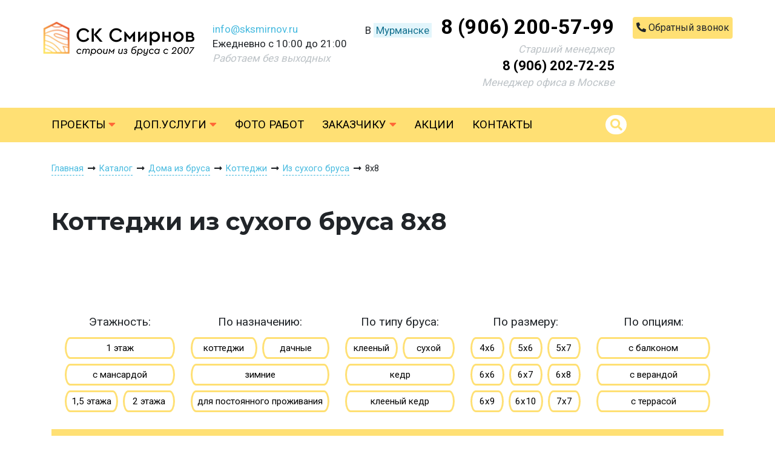

--- FILE ---
content_type: text/html; charset=UTF-8
request_url: https://murmansk.sksmirnov.ru/catalog/doma-iz-brusa/kottedzhi/iz-suhogo-brusa/8-na-8
body_size: 6154
content:
<!DOCTYPE html>
<html lang="ru">
<head>
    <meta charset="utf-8">
    <meta name="viewport" content="width=device-width, initial-scale=1">
    <meta name="csrf-token" content="DWhgsOzd9xzHyyQ2szm27uc8IghJ1bVM1JGRqLXs">
    <title>Коттеджи из сухого бруса 8х8 под ключ в Мурманске | Проекты и цены – заказать строительство в СК «Смирнов»</title>
    <meta name="description" content="Купить недорого коттеджи из сухого бруса 8х8 по цене от 1850000 тыс руб под ключ. ☛ Более 5 готовых проектов  ☛ Строительство в Мурманской области ★★★ Компания «Смирнов» ☎ 8 (906) 200-57-99"> 
    <link rel="shortcut icon" href="https://murmansk.sksmirnov.ru/favicon.ico" type="image/x-icon">
    <link href="https://murmansk.sksmirnov.ru/css/app.css?v=2.4" rel="stylesheet">
	<link href="https://murmansk.sksmirnov.ru/css/style.css?v=1.18" rel="stylesheet">
    <script src="https://murmansk.sksmirnov.ru/js/app.js?v=1.9"></script>
    <script src="https://murmansk.sksmirnov.ru/js/script.js?v=1.10"></script>
</head>
<body>
<div id="block-6" class="block" style="padding-top:20px;padding-bottom:30px">
    <div class="container-fluid" style="">
      <div class="block-content">
        <div class="row justify-content-center">
<div class="col col-md-auto col-12 col-sm-6 pt-3">
<div class="content"><p style="text-align: center;"><a href="/"><img alt="" src="/img/loader.png" data-src="/upload/images/logo.png"></a></p></div>
</div>

<div class="col pt-3 col-md-auto col-lg col-xl-auto col-sm-6 d-none d-sm-block">
<div class="content"><p><a href="mailto:info@sksmirnov.ru">info@sksmirnov.ru</a><br>Ежедневно с 10:00 до 21:00<br><em><span style="color:#bdc3c7;">Работаем без выходных</span></em></p></div>
</div>

<div class="col col-12 col-md-auto" style="white-space:nowrap;">
<div class="row">
<div class="col">
<div class="row">
<div class="col pr-0 col-12 col-sm-auto">
<div class="content"><div style="text-align: center;">В <a class="link regions-link" href="#">Мурманске</a><b><span style="font-size:200%;"> </span></b></div></div>
</div>

<div class="col col-12 col-sm-auto">
<div class="content"><div style="text-align: center;"><b><span style="font-size:200%;"><a class="black-link" href="tel:89062005799">8 (906) 200-57-99</a></span></b></div></div>
</div>
</div>
</div>
</div>

<div class="row">
<div class="col d-none d-md-block">
<div class="content"><div style="text-align: right;"><span style="color:#bdc3c7;"><em>Старший менеджер</em></span></div><div style="text-align: right;"><b><span style="font-size:22px;"><a class="black-link" href="tel:89062027225">8 (906) 202-72-25</a></span></b></div><div style="text-align: right;"><span style="color:#bdc3c7;"><em>Менеджер офиса в Москве</em></span></div></div>
</div>
</div>
</div>

<div class="col pt-2 d-none d-md-block col-md-auto col-xl-auto col-lg-12">
<div class="content"><p style="text-align: right;"><a class="btn btn-yellow2 callme-link" href="#" style="padding:7px 30px;margin:0;"><span class="fas fa-phone-alt"></span> <span>Обратный звонок</span></a></p><p><a href="https://wa.me/79506832825"></a></p></div>
</div>
</div>
		</div>
    </div>
  </div><div id="block-7" class="block" style="background-color:#ffe074">
    <div class="container" style="">

      <div id="main-menu" class="block-content">
        <div class="row">
	<div class="col">
		<nav class="navbar navbar-expand-lg navbar-light p-0">
			<button class="navbar-toggler" type="button" data-toggle="collapse" data-target="#navbarContent">
			  <i class="fas fa-bars"></i> Меню
			</button>
			<div class="collapse navbar-collapse" id="navbarContent">
				<ul class="navbar-nav mr-auto">
																	<li class="nav-item">
							<a class="nav-link" href="https://murmansk.sksmirnov.ru/catalog">Проекты <i class="fas fa-caret-down"></i></a>
							 
								<div class="dropdown-menu">
																			<div class="row">
											<div class="col col-auto px-4 pb-3">
																																							<div class="pb-1"><a href="https://murmansk.sksmirnov.ru/catalog/doma-iz-brusa">Дома из бруса</a></div>
																																																				<div class="pb-1"><a href="https://murmansk.sksmirnov.ru/catalog/bani-iz-brusa">Бани из бруса</a></div>
																																																				<div class="pb-1"><a href="https://murmansk.sksmirnov.ru/catalog/karkasnye-doma">Каркасные дома</a></div>
																																																				<div class="pb-1"><a href="https://murmansk.sksmirnov.ru/catalog/karkasnye-bani">Каркасные бани</a></div>
																																																				<div class="pb-1"><a href="https://murmansk.sksmirnov.ru/catalog/doma-pod-usadku">Дома под усадку</a></div>
																																				</div>
										</div>
																	</div>
													</li>
																								<!--noindex-->
												<li class="nav-item">
							<a class="nav-link" href="https://murmansk.sksmirnov.ru/service">Доп.услуги <i class="fas fa-caret-down"></i></a>
							 
								<div class="dropdown-menu">
									 
										<div class="row">
																							<div class="col col-auto px-4 pb-3">
													 
														<div class="pb-3"><span>Доп.комплектация</span></div>
																																								<div class="pb-1"><a href="https://murmansk.sksmirnov.ru/service/plastikovye-steklopakety">Пластиковые стеклопакеты</a></div>
																											<div class="pb-1"><a href="https://murmansk.sksmirnov.ru/service/pech-dlya-bani">Печь для бани</a></div>
																											<div class="pb-1"><a href="https://murmansk.sksmirnov.ru/service/pruzhinnyy-uzel">Сборка на пружинный узел</a></div>
																											<div class="pb-1"><a href="https://murmansk.sksmirnov.ru/service/metallicheskaya-dver">Металлическая дверь</a></div>
																											<div class="pb-1"><a href="https://murmansk.sksmirnov.ru/service/parnaya-kedrovaya">Обшивка парной кедром</a></div>
																											<div class="pb-1"><a href="https://murmansk.sksmirnov.ru/service/metallocherepica">Металлочерепица RAL</a></div>
																											<div class="pb-1"><a href="https://murmansk.sksmirnov.ru/service/mebel">Кухонный гарнитур</a></div>
																											<div class="pb-1"><a href="https://murmansk.sksmirnov.ru/service/stol-so-skameykami">Мебель для бани</a></div>
																											<div class="pb-1"><a href="https://murmansk.sksmirnov.ru/service/lyustra">Люстра</a></div>
																											<div class="pb-1"><a href="https://murmansk.sksmirnov.ru/service/plastikovyy-poddon">Пластиковый поддон в помывочную</a></div>
																											<div class="pb-1"><a href="https://murmansk.sksmirnov.ru/service/lastochkin-hvost">Сборка углов бани в «ласточких хвост»</a></div>
																											<div class="pb-1"><a href="https://murmansk.sksmirnov.ru/service/kupel">Купель на террасе</a></div>
																									</div>
																							<div class="col col-auto px-4 pb-3">
													 
														<div class="pb-3"><span>Доставка</span></div>
																																								<div class="pb-1"><a href="https://murmansk.sksmirnov.ru/service/dostavka-materialov">Материалы для строительства</a></div>
																											<div class="pb-1"><a href="https://murmansk.sksmirnov.ru/service/dostavka-perevoznyh-ban">Перевозные бани</a></div>
																											<div class="pb-1"><a href="https://murmansk.sksmirnov.ru/service/dostavka-besedok">Беседки</a></div>
																									</div>
																							<div class="col col-auto px-4 pb-3">
													 
														<div class="pb-3"><span>Фундамент</span></div>
																																								<div class="pb-1"><a href="https://murmansk.sksmirnov.ru/service/svayno-vintovoy-fundament">Свайно-винтовой фундамент</a></div>
																											<div class="pb-1"><a href="https://murmansk.sksmirnov.ru/service/zhbs">Фундамент на ЖБ сваях</a></div>
																									</div>
																					</div>
																	</div>
													</li>
													<!--/noindex-->
																							<li class="nav-item">
							<a class="nav-link" href="https://murmansk.sksmirnov.ru/gallery">Фото работ</a>
													</li>
																							<li class="nav-item">
							<a class="nav-link" href="#">Заказчику <i class="fas fa-caret-down"></i></a>
							 
								<div class="dropdown-menu">
																			<div class="row">
											<div class="col col-auto px-4 pb-3">
																																							<div class="pb-1"><a href="https://murmansk.sksmirnov.ru/about">О компании</a></div>
																																																				<div class="pb-1"><a href="https://murmansk.sksmirnov.ru/zakaz">Как заказать</a></div>
																																																				<div class="pb-1"><a href="https://murmansk.sksmirnov.ru/dostavka-oplata">Доставка и оплата</a></div>
																																																				<div class="pb-1"><a href="https://murmansk.sksmirnov.ru/dogovor-i-garantii">Договор и гарантии</a></div>
																																																				<div class="pb-1"><a href="https://murmansk.sksmirnov.ru/news">Новости</a></div>
																																																				<div class="pb-1"><a href="https://murmansk.sksmirnov.ru/otzyvy">Отзывы</a></div>
																																																				<div class="pb-1"><a href="https://murmansk.sksmirnov.ru/faq">Вопросы</a></div>
																																																				<div class="pb-1"><a href="https://murmansk.sksmirnov.ru/eskrou">Строительство домов с эскроу</a></div>
																																				</div>
										</div>
																	</div>
													</li>
																							<li class="nav-item">
							<a class="nav-link" href="https://murmansk.sksmirnov.ru/actions">Акции</a>
													</li>
																							<li class="nav-item">
							<a class="nav-link" href="https://murmansk.sksmirnov.ru/contacts">Контакты</a>
													</li>
															</ul>
			</div>
			<form class="form-inline" action="/search">
				<button class="btn" type="submit"><i class="fas fa-search"></i></button>
				<input class="form-control" type="search" name="key">
			</form>
		</nav>
	</div>
</div>	  </div>

    </div>
  </div><div id="block-9" class="block" style="padding-top:30px;padding-bottom:30px">
    <div class="container" style="">

      <div id="breadcrumbs" class="block-content">
        <div class="row">
  <div class="col">
    <div itemscope itemtype="http://schema.org/BreadcrumbList">
		<span itemscope itemprop="itemListElement" itemtype="http://schema.org/ListItem">
		  <a itemprop="item" href="https://murmansk.sksmirnov.ru"><span itemprop="name">Главная</span></a><meta itemprop="position" content="1"> <i class="fas fa-long-arrow-alt-right fa-fw"></i>
		</span>
				  			  <span itemscope itemprop="itemListElement" itemtype="http://schema.org/ListItem">
				<a itemprop="item" href="https://murmansk.sksmirnov.ru/catalog"><span itemprop="name">Каталог</span></a><meta itemprop="position" content="2"> <i class="fas fa-long-arrow-alt-right fa-fw"></i>
			  </span>
		  				  			  <span itemscope itemprop="itemListElement" itemtype="http://schema.org/ListItem">
				<a itemprop="item" href="https://murmansk.sksmirnov.ru/catalog/doma-iz-brusa"><span itemprop="name">Дома из бруса</span></a><meta itemprop="position" content="3"> <i class="fas fa-long-arrow-alt-right fa-fw"></i>
			  </span>
		  				  			  <span itemscope itemprop="itemListElement" itemtype="http://schema.org/ListItem">
				<a itemprop="item" href="https://murmansk.sksmirnov.ru/catalog/doma-iz-brusa/kottedzhi"><span itemprop="name">Коттеджи</span></a><meta itemprop="position" content="4"> <i class="fas fa-long-arrow-alt-right fa-fw"></i>
			  </span>
		  				  			  <span itemscope itemprop="itemListElement" itemtype="http://schema.org/ListItem">
				<a itemprop="item" href="https://murmansk.sksmirnov.ru/catalog/doma-iz-brusa/kottedzhi/iz-suhogo-brusa"><span itemprop="name">Из сухого бруса</span></a><meta itemprop="position" content="5"> <i class="fas fa-long-arrow-alt-right fa-fw"></i>
			  </span>
		  				   
			8х8
		  			</div>
  </div>
</div>
	  </div>

    </div>
  </div><div id="block-10" class="block" style="padding-top:15px;padding-bottom:15px">
    <div class="container" style="">
      <div class="block-content">
        <div class="row">
<div class="col">
<div class="content">
<h1>Коттеджи из сухого бруса 8х8</h1>

<p><span class="text-upper"></span></p>
</div>
</div>
</div>
		</div>
    </div>
  </div><div id="block-12" class="block" style="padding-top:20px;padding-bottom:30px">
    <div class="container" style="">

      <div id="top-text" class="block-content">
        	  </div>

    </div>
  </div><div id="block-14" class="block" style="padding-top:10px;padding-bottom:40px">
    <div class="container" style="">

      <div id="filter-tags" class="block-content">
        ﻿<div class="filter-tags px-4">
  <div class="row">
                  <div class="col px-4 tag-col">
          <div class="row"><div class="col py-2 text-center tag-link-group">Этажность:</div></div>
          <div class="row">
                          <div class="col py-1 px-1 tag-link-col">
                                  <a class="tag-link" href="https://murmansk.sksmirnov.ru/catalog/doma-iz-brusa/kottedzhi/iz-suhogo-brusa/odnoetazhnye">1 этаж</a>
                              </div>
                          <div class="col py-1 px-1 tag-link-col">
                                  <a class="tag-link" href="https://murmansk.sksmirnov.ru/catalog/doma-iz-brusa/kottedzhi/iz-suhogo-brusa/s-mansardoy">с мансардой</a>
                              </div>
                          <div class="col py-1 px-1 tag-link-col">
                                  <a class="tag-link" href="https://murmansk.sksmirnov.ru/catalog/doma-iz-brusa/polutoraetazhnye">1,5 этажа</a>
                              </div>
                          <div class="col py-1 px-1 tag-link-col">
                                  <a class="tag-link" href="https://murmansk.sksmirnov.ru/catalog/doma-iz-brusa/kottedzhi/iz-suhogo-brusa/dvuhetazhnye">2 этажа</a>
                              </div>
                      </div>
        </div>
                        <div class="col px-4 tag-col">
          <div class="row"><div class="col py-2 text-center tag-link-group">По назначению:</div></div>
          <div class="row">
                          <div class="col py-1 px-1 tag-link-col">
                                  <a class="tag-link" href="https://murmansk.sksmirnov.ru/catalog/doma-iz-brusa/kottedzhi">коттеджи</a>
                              </div>
                          <div class="col py-1 px-1 tag-link-col">
                                  <a class="tag-link" href="https://murmansk.sksmirnov.ru/catalog/doma-iz-brusa/dachnye">дачные</a>
                              </div>
                          <div class="col py-1 px-1 tag-link-col">
                                  <a class="tag-link" href="https://murmansk.sksmirnov.ru/catalog/doma-iz-brusa/zimnie">зимние</a>
                              </div>
                          <div class="col py-1 px-1 tag-link-col">
                                  <a class="tag-link" href="https://murmansk.sksmirnov.ru/catalog/doma-iz-brusa/dlya-postoyannogo-prozhivaniya">для постоянного проживания</a>
                              </div>
                          <div class="col py-1 px-1 tag-link-col">
                                  <a class="tag-link" href="https://murmansk.sksmirnov.ru/catalog/doma-iz-brusa/gostevye">гостевые</a>
                              </div>
                          <div class="col py-1 px-1 tag-link-col">
                                  <a class="tag-link" href="https://murmansk.sksmirnov.ru/catalog/doma-iz-brusa/letnie">летние</a>
                              </div>
                      </div>
        </div>
                        <div class="col px-4 tag-col">
          <div class="row"><div class="col py-2 text-center tag-link-group">По типу бруса:</div></div>
          <div class="row">
                          <div class="col py-1 px-1 tag-link-col">
                                  <a class="tag-link" href="https://murmansk.sksmirnov.ru/catalog/doma-iz-brusa/kottedzhi/iz-kleenogo-brusa">клееный</a>
                              </div>
                          <div class="col py-1 px-1 tag-link-col">
                                  <a class="tag-link" href="https://murmansk.sksmirnov.ru/catalog/doma-iz-brusa/kottedzhi/iz-suhogo-brusa">сухой</a>
                              </div>
                          <div class="col py-1 px-1 tag-link-col">
                                  <a class="tag-link" href="https://murmansk.sksmirnov.ru/catalog/doma-iz-brusa/kottedzhi/iz-kedra">кедр</a>
                              </div>
                          <div class="col py-1 px-1 tag-link-col">
                                  <a class="tag-link" href="https://murmansk.sksmirnov.ru/catalog/doma-iz-brusa/iz-kleenogo-brusa-kedra">клееный кедр</a>
                              </div>
                          <div class="col py-1 px-1 tag-link-col">
                                  <a class="tag-link" href="https://murmansk.sksmirnov.ru/catalog/doma-iz-brusa/iz-suhogo-brusa-kedra">сухой кедр</a>
                              </div>
                          <div class="col py-1 px-1 tag-link-col">
                                  <a class="tag-link" href="https://murmansk.sksmirnov.ru/catalog/doma-iz-brusa/iz-profilirovannogo-brusa">профилированный</a>
                              </div>
                          <div class="col py-1 px-1 tag-link-col">
                                  <a class="tag-link" href="https://murmansk.sksmirnov.ru/catalog/doma-iz-brusa/iz-brusa-100-na-150">100х150</a>
                              </div>
                          <div class="col py-1 px-1 tag-link-col">
                                  <a class="tag-link" href="https://murmansk.sksmirnov.ru/catalog/doma-iz-brusa/iz-brusa-150-na-150">150х150</a>
                              </div>
                          <div class="col py-1 px-1 tag-link-col">
                                  <a class="tag-link" href="https://murmansk.sksmirnov.ru/catalog/doma-iz-brusa/iz-brusa-150-na-200">150х200</a>
                              </div>
                      </div>
        </div>
                        <div class="col px-4 tag-col">
          <div class="row"><div class="col py-2 text-center tag-link-group">По размеру:</div></div>
          <div class="row">
                          <div class="col py-1 px-1 tag-link-col">
                                  <a class="tag-link" href="https://murmansk.sksmirnov.ru/catalog/doma-iz-brusa/4-na-6">4х6</a>
                              </div>
                          <div class="col py-1 px-1 tag-link-col">
                                  <a class="tag-link" href="https://murmansk.sksmirnov.ru/catalog/doma-iz-brusa/5-na-6">5х6</a>
                              </div>
                          <div class="col py-1 px-1 tag-link-col">
                                  <a class="tag-link" href="https://murmansk.sksmirnov.ru/catalog/doma-iz-brusa/5-na-7">5х7</a>
                              </div>
                          <div class="col py-1 px-1 tag-link-col">
                                  <a class="tag-link" href="https://murmansk.sksmirnov.ru/catalog/doma-iz-brusa/6-na-6">6х6</a>
                              </div>
                          <div class="col py-1 px-1 tag-link-col">
                                  <a class="tag-link" href="https://murmansk.sksmirnov.ru/catalog/doma-iz-brusa/6-na-7">6х7</a>
                              </div>
                          <div class="col py-1 px-1 tag-link-col">
                                  <a class="tag-link" href="https://murmansk.sksmirnov.ru/catalog/doma-iz-brusa/kottedzhi/iz-suhogo-brusa/6-na-8">6х8</a>
                              </div>
                          <div class="col py-1 px-1 tag-link-col">
                                  <a class="tag-link" href="https://murmansk.sksmirnov.ru/catalog/doma-iz-brusa/kottedzhi/iz-suhogo-brusa/6-na-9">6х9</a>
                              </div>
                          <div class="col py-1 px-1 tag-link-col">
                                  <a class="tag-link" href="https://murmansk.sksmirnov.ru/catalog/doma-iz-brusa/kottedzhi/iz-suhogo-brusa/6-na-10">6х10</a>
                              </div>
                          <div class="col py-1 px-1 tag-link-col">
                                  <a class="tag-link" href="https://murmansk.sksmirnov.ru/catalog/doma-iz-brusa/kottedzhi/iz-suhogo-brusa/7-na-7">7х7</a>
                              </div>
                          <div class="col py-1 px-1 tag-link-col">
                                  <a class="tag-link" href="https://murmansk.sksmirnov.ru/catalog/doma-iz-brusa/kottedzhi/iz-suhogo-brusa/7-na-8">7х8</a>
                              </div>
                          <div class="col py-1 px-1 tag-link-col">
                                  <a class="tag-link" href="https://murmansk.sksmirnov.ru/catalog/doma-iz-brusa/kottedzhi/iz-suhogo-brusa/7-na-9">7х9</a>
                              </div>
                          <div class="col py-1 px-1 tag-link-col">
                                  <a class="tag-link" href="https://murmansk.sksmirnov.ru/catalog/doma-iz-brusa/kottedzhi/iz-suhogo-brusa/7-na-10">7х10</a>
                              </div>
                          <div class="col py-1 px-1 tag-link-col">
                                  <a class="tag-link" href="https://murmansk.sksmirnov.ru/catalog/doma-iz-brusa/kottedzhi/iz-suhogo-brusa/8-na-8">8х8</a>
                              </div>
                          <div class="col py-1 px-1 tag-link-col">
                                  <a class="tag-link" href="https://murmansk.sksmirnov.ru/catalog/doma-iz-brusa/kottedzhi/iz-suhogo-brusa/8-na-9">8х9</a>
                              </div>
                          <div class="col py-1 px-1 tag-link-col">
                                  <a class="tag-link" href="https://murmansk.sksmirnov.ru/catalog/doma-iz-brusa/kottedzhi/iz-suhogo-brusa/8-na-10">8х10</a>
                              </div>
                          <div class="col py-1 px-1 tag-link-col">
                                  <a class="tag-link" href="https://murmansk.sksmirnov.ru/catalog/doma-iz-brusa/kottedzhi/iz-suhogo-brusa/9-na-9">9х9</a>
                              </div>
                          <div class="col py-1 px-1 tag-link-col">
                                  <a class="tag-link" href="https://murmansk.sksmirnov.ru/catalog/doma-iz-brusa/kottedzhi/iz-suhogo-brusa/9-na-10">9х10</a>
                              </div>
                          <div class="col py-1 px-1 tag-link-col">
                                  <a class="tag-link" href="https://murmansk.sksmirnov.ru/catalog/doma-iz-brusa/kottedzhi/iz-suhogo-brusa/10-na-10">10х10</a>
                              </div>
                          <div class="col py-1 px-1 tag-link-col">
                                  <a class="tag-link" href="https://murmansk.sksmirnov.ru/catalog/doma-iz-brusa/kottedzhi/iz-suhogo-brusa/10-na-11">10х11</a>
                              </div>
                          <div class="col py-1 px-1 tag-link-col">
                                  <a class="tag-link" href="https://murmansk.sksmirnov.ru/catalog/doma-iz-brusa/kottedzhi/iz-suhogo-brusa/10-na-12">10х12</a>
                              </div>
                          <div class="col py-1 px-1 tag-link-col">
                                  <a class="tag-link" href="https://murmansk.sksmirnov.ru/catalog/doma-iz-brusa/do-50-m">до 50 м</a>
                              </div>
                          <div class="col py-1 px-1 tag-link-col">
                                  <a class="tag-link" href="https://murmansk.sksmirnov.ru/catalog/doma-iz-brusa/kottedzhi/iz-suhogo-brusa/do-100-m">до 100 м</a>
                              </div>
                          <div class="col py-1 px-1 tag-link-col">
                                  <a class="tag-link" href="https://murmansk.sksmirnov.ru/catalog/doma-iz-brusa/kottedzhi/iz-suhogo-brusa/do-150-m">до 150 м</a>
                              </div>
                          <div class="col py-1 px-1 tag-link-col">
                                  <a class="tag-link" href="https://murmansk.sksmirnov.ru/catalog/doma-iz-brusa/kottedzhi/iz-suhogo-brusa/do-200-m">до 200 м</a>
                              </div>
                      </div>
        </div>
                        <div class="col px-4 tag-col">
          <div class="row"><div class="col py-2 text-center tag-link-group">По опциям:</div></div>
          <div class="row">
                          <div class="col py-1 px-1 tag-link-col">
                                  <a class="tag-link" href="https://murmansk.sksmirnov.ru/catalog/doma-iz-brusa/s-balkonom">с балконом</a>
                              </div>
                          <div class="col py-1 px-1 tag-link-col">
                                  <a class="tag-link" href="https://murmansk.sksmirnov.ru/catalog/doma-iz-brusa/s-verandoy">с верандой</a>
                              </div>
                          <div class="col py-1 px-1 tag-link-col">
                                  <a class="tag-link" href="https://murmansk.sksmirnov.ru/catalog/doma-iz-brusa/s-terrasoy">с террасой</a>
                              </div>
                          <div class="col py-1 px-1 tag-link-col">
                                  <a class="tag-link" href="https://murmansk.sksmirnov.ru/catalog/doma-iz-brusa/s-erkerom">с эркером</a>
                              </div>
                          <div class="col py-1 px-1 tag-link-col">
                                  <a class="tag-link" href="https://murmansk.sksmirnov.ru/catalog/doma-iz-brusa/s-kotelnoy">с котельной</a>
                              </div>
                          <div class="col py-1 px-1 tag-link-col">
                                  <a class="tag-link" href="https://murmansk.sksmirnov.ru/catalog/doma-iz-brusa/s-panoramnymi-oknami">с панорамными окнами</a>
                              </div>
                          <div class="col py-1 px-1 tag-link-col">
                                  <a class="tag-link" href="https://murmansk.sksmirnov.ru/catalog/doma-iz-brusa/so-vtorym-svetom">со вторым светом</a>
                              </div>
                          <div class="col py-1 px-1 tag-link-col">
                                  <a class="tag-link" href="https://murmansk.sksmirnov.ru/catalog/doma-iz-brusa/s-sanuzlom">с санузлом</a>
                              </div>
                          <div class="col py-1 px-1 tag-link-col">
                                  <a class="tag-link" href="https://murmansk.sksmirnov.ru/catalog/doma-iz-brusa/s-vannoy">с ванной</a>
                              </div>
                          <div class="col py-1 px-1 tag-link-col">
                                  <a class="tag-link" href="https://murmansk.sksmirnov.ru/catalog/doma-iz-brusa/s-tualetom">с туалетом</a>
                              </div>
                          <div class="col py-1 px-1 tag-link-col">
                                  <a class="tag-link" href="https://murmansk.sksmirnov.ru/catalog/doma-iz-brusa/s-besedkoy">с беседкой</a>
                              </div>
                          <div class="col py-1 px-1 tag-link-col">
                                  <a class="tag-link" href="https://murmansk.sksmirnov.ru/catalog/doma-iz-brusa/dva-vhoda">с двумя входами</a>
                              </div>
                      </div>
        </div>
                                                    </div>
</div>
  <div class="text-center pt-4">
    <a class="btn btn-yellow show-all" href="#"><span>Показать все варианты</span> <i class="fas fa-angle-down"></i></a>
    <a class="btn btn-yellow hide-all" href="#"><span>Скрыть все варианты</span> <i class="fas fa-angle-up"></i></a>
  </div>
	  </div>

    </div>
  </div><div id="block-28" class="block" style="">
    <div class="container" style="">

      <div id="sort" class="block-content">
        ﻿<div class="row">
  <div id="sorting" class="col-auto">
    Сортировка по: 
    <a class="btn btn-sort" href="https://murmansk.sksmirnov.ru/catalog/doma-iz-brusa/kottedzhi/iz-suhogo-brusa/8-na-8?sort=size_asc">размеру <i class="fas fa-angle-up"></i></a>
    <a class="btn btn-sort" href="https://murmansk.sksmirnov.ru/catalog/doma-iz-brusa/kottedzhi/iz-suhogo-brusa/8-na-8?sort=area_asc">площади <i class="fas fa-angle-up"></i></a>
    <a id="price_asc" class="btn btn-sort active" href="https://murmansk.sksmirnov.ru/catalog/doma-iz-brusa/kottedzhi/iz-suhogo-brusa/8-na-8?sort=price_desc">цене <i class="fas fa-angle-up"></i></a>
  </div>


</div>	  </div>

    </div>
  </div><div id="block-15" class="block" style="padding-bottom:20px">
    <div class="container" style="">

      <div id="catalog" class="block-content">
        ﻿<div class="row">
  <div class="col-6 col-sm-6 col-md-4 mb-4 project" data-complect="0">
  <div class="project-content">
    <div class="project-img">
      <a href="https://murmansk.sksmirnov.ru/dom-iz-brusa-159"><img src="https://murmansk.sksmirnov.ru/img/loader.png" data-src="https://murmansk.sksmirnov.ru/images/projects/sm/dom-iz-brusa-159-photo-1.jpg"></a>
      <a class="img-hover" href="https://murmansk.sksmirnov.ru/dom-iz-brusa-159"><img src="https://murmansk.sksmirnov.ru/img/loader.png" data-src="https://murmansk.sksmirnov.ru/images/projects/sm/dom-iz-brusa-159-photo-2.jpg"></a>
    </div>
    <div class="p-4 project-info" style="font-size:18px;">
      		  	         	         <div>
			   <span class="complect-price">цены от <span>3812 000</span> руб</span>
			   			 </div>
			 	      	         	      	         	      	         	      	         	      	         	      	  	  <div class="project-name pt-1"><a style="color:#000;font-size:16px;line-height:19px;font-weight:normal;" href="https://murmansk.sksmirnov.ru/dom-iz-brusa-159">Красивый коттедж 8х8 из бруса</a></div>
	  	  <div class="project-size2 pt-2"><span>8х8 м</span><span>116 кв.м.</span></div>
      <div class="pt-2"><a class="project-more" href="https://murmansk.sksmirnov.ru/dom-iz-brusa-159">Подробнее <i class="fas fa-angle-right"></i></a></div>
    </div>
</div>
    </div>
    <div class="col-6 col-sm-6 col-md-4 mb-4 project" data-complect="0">
  <div class="project-content">
    <div class="project-img">
      <a href="https://murmansk.sksmirnov.ru/dom-iz-brusa-96"><img src="https://murmansk.sksmirnov.ru/img/loader.png" data-src="https://murmansk.sksmirnov.ru/images/projects/sm/dom-iz-brusa-96-photo-1.jpg"></a>
      <a class="img-hover" href="https://murmansk.sksmirnov.ru/dom-iz-brusa-96"><img src="https://murmansk.sksmirnov.ru/img/loader.png" data-src="https://murmansk.sksmirnov.ru/images/projects/sm/dom-iz-brusa-96-photo-2.jpg"></a>
    </div>
    <div class="p-4 project-info" style="font-size:18px;">
      		  	         	         <div>
			   <span class="complect-price">цены от <span>2356 000</span> руб</span>
			   			 </div>
			 	      	         	      	         	      	         	      	         	      	         	      	  	  <div class="project-name pt-1"><a style="color:#000;font-size:16px;line-height:19px;font-weight:normal;" href="https://murmansk.sksmirnov.ru/dom-iz-brusa-96">Дом из профилированного бруса 8х8</a></div>
	  	  <div class="project-comments pt-2"><span>6</span> <i class="fas fa-comment-alt"></i></div>
	  	  <div class="project-size2 pt-2"><span>8х8 м</span><span>100 кв.м.</span></div>
      <div class="pt-2"><a class="project-more" href="https://murmansk.sksmirnov.ru/dom-iz-brusa-96">Подробнее <i class="fas fa-angle-right"></i></a></div>
    </div>
</div>
    </div>
    <div class="col-6 col-sm-6 col-md-4 mb-4 project" data-complect="0">
  <div class="project-content">
    <div class="project-img">
      <a href="https://murmansk.sksmirnov.ru/dom-iz-brusa-88"><img src="https://murmansk.sksmirnov.ru/img/loader.png" data-src="https://murmansk.sksmirnov.ru/images/projects/sm/dom-iz-brusa-88-photo-1.jpg"></a>
      <a class="img-hover" href="https://murmansk.sksmirnov.ru/dom-iz-brusa-88"><img src="https://murmansk.sksmirnov.ru/img/loader.png" data-src="https://murmansk.sksmirnov.ru/images/projects/sm/dom-iz-brusa-88-photo-2.jpg"></a>
    </div>
    <div class="p-4 project-info" style="font-size:18px;">
      		  	         	         <div>
			   <span class="complect-price">цены от <span>2905 000</span> руб</span>
			   			 </div>
			 	      	         	      	         	      	         	      	         	      	         	      	  	  <div class="project-name pt-1"><a style="color:#000;font-size:16px;line-height:19px;font-weight:normal;" href="https://murmansk.sksmirnov.ru/dom-iz-brusa-88">Дом из бруса 8х8 в полтора этажа</a></div>
	  	  <div class="project-size2 pt-2"><span>8х8 м</span><span>128 кв.м.</span></div>
      <div class="pt-2"><a class="project-more" href="https://murmansk.sksmirnov.ru/dom-iz-brusa-88">Подробнее <i class="fas fa-angle-right"></i></a></div>
    </div>
</div>
    </div>
    <div class="col-6 col-sm-6 col-md-4 mb-4">
    <div class="project-img">
      <a href="https://murmansk.sksmirnov.ru"><img src="https://murmansk.sksmirnov.ru/img/loader.png" data-src="https://murmansk.sksmirnov.ru/upload/images/manager.jpg"></a>
      <a class="img-hover" href="tel:89062005799"><img src="https://murmansk.sksmirnov.ru/img/loader.png" data-src="https://murmansk.sksmirnov.ru/upload/images/manager-hover.jpg"><span class="text-center img-hover-text" style="display:block;width:100%;position:absolute;bottom:98px;left:0;color:#000;text-transform:uppercase;font-size:24px;">Позвонить Алексею</span></a>
    </div>
    <div class="p-4 project-info" style="font-size:18px;">
      <div class="text-center pb-1"><span style="color:#000;font-size:18px;font-weight:bold;">Алексей Клементьев</span></div>
      <div class="text-center pb-1" style="color:#a9a9a9;">Менеджер офиса в Москве</div>
      <div class="text-center pb-1"><span style="font-size:14px;">Терпеливо ответит на все вопросы по строительству. Дружелюбный.</span></div>
      <div class="text-center pb-1">Тел. <b>8 (906) 200-57-99</b></div>
      <div class="text-center pb-1"><a href="mailto:info@sksmirnov.ru">info@sksmirnov.ru</a></div>
      <div class="text-center pb-1">Написать Алексею <a href="https://vk.com/id139627795">ВКонтакте</a></div>
    </div>
  </div>
  <div class="col-6 col-sm-6 col-md-4 mb-4 project" data-complect="0">
  <div class="project-content">
    <div class="project-img">
      <a href="https://murmansk.sksmirnov.ru/dom-iz-brusa-168"><img src="https://murmansk.sksmirnov.ru/img/loader.png" data-src="https://murmansk.sksmirnov.ru/images/projects/sm/dom-iz-brusa-168-photo-1.jpg"></a>
      <a class="img-hover" href="https://murmansk.sksmirnov.ru/dom-iz-brusa-168"><img src="https://murmansk.sksmirnov.ru/img/loader.png" data-src="https://murmansk.sksmirnov.ru/images/projects/sm/dom-iz-brusa-168-photo-2.jpg"></a>
    </div>
    <div class="p-4 project-info" style="font-size:18px;">
      		  	         	         <div>
			   <span class="complect-price">цены от <span>4059 000</span> руб</span>
			   			 </div>
			 	      	         	      	         	      	         	      	         	      	         	      	  	  <div class="project-name pt-1"><a style="color:#000;font-size:16px;line-height:19px;font-weight:normal;" href="https://murmansk.sksmirnov.ru/dom-iz-brusa-168">Дом из бруса 8х8 с двумя полноценными этажами</a></div>
	  	  <div class="project-comments pt-2"><span>1</span> <i class="fas fa-comment-alt"></i></div>
	  	  <div class="project-size2 pt-2"><span>8.5х8.5 м</span><span>125 кв.м.</span></div>
      <div class="pt-2"><a class="project-more" href="https://murmansk.sksmirnov.ru/dom-iz-brusa-168">Подробнее <i class="fas fa-angle-right"></i></a></div>
    </div>
</div>
    </div>
    <div class="col-6 col-sm-6 col-md-4 mb-4 project" data-complect="0">
  <div class="project-content">
    <div class="project-img">
      <a href="https://murmansk.sksmirnov.ru/dom-iz-brusa-45"><img src="https://murmansk.sksmirnov.ru/img/loader.png" data-src="https://murmansk.sksmirnov.ru/images/projects/sm/dom-iz-brusa-45-photo-1.jpg"></a>
      <a class="img-hover" href="https://murmansk.sksmirnov.ru/dom-iz-brusa-45"><img src="https://murmansk.sksmirnov.ru/img/loader.png" data-src="https://murmansk.sksmirnov.ru/images/projects/sm/dom-iz-brusa-45-photo-2.jpg"></a>
    </div>
    <div class="p-4 project-info" style="font-size:18px;">
      		  	         	         <div>
			   <span class="complect-price">цены от <span>1850 000</span> руб</span>
			   			 </div>
			 	      	         	      	         	      	         	      	         	      	         	      	  	  <div class="project-name pt-1"><a style="color:#000;font-size:16px;line-height:19px;font-weight:normal;" href="https://murmansk.sksmirnov.ru/dom-iz-brusa-45">Дом из бруса с верандой и мансардой 8х8</a></div>
	  	  <div class="project-comments pt-2"><span>2</span> <i class="fas fa-comment-alt"></i></div>
	  	  <div class="project-size2 pt-2"><span>8х8 м</span><span>112 кв.м.</span></div>
      <div class="pt-2"><a class="project-more" href="https://murmansk.sksmirnov.ru/dom-iz-brusa-45">Подробнее <i class="fas fa-angle-right"></i></a></div>
    </div>
</div>
    </div>
  </div>
<div class="row ">
  <div class="col py-4">
    
  </div>
</div>
	  </div>

    </div>
  </div><div id="block-61" class="block" style="">
    <div class="container" style="">

      <div id="reviews" class="block-content">
        	  </div>

    </div>
  </div><div id="block-13" class="block" style="padding-top:40px;padding-bottom:40px">
    <div class="container" style="">

      <div id="bottom-text" class="block-content">
        	  </div>

    </div>
  </div><div id="block-5" class="block" style="background-color:#f7f7f7;padding-top:50px;padding-bottom:50px">
    <div class="container" style="">
      <div class="block-content">
        <div class="row">
<div class="col col-12 col-md">
<div class="row">
<div class="col">
<div class="content"><p><a class="black-link" href="/catalog">Проекты</a></p><p><a href="/catalog/doma-iz-brusa">Дома из бруса</a><br><a href="/catalog/bani-iz-brusa">Бани из бруса</a><br><a href="/catalog/karkasnye-doma">Каркасные дома</a><br><a href="/catalog/karkasnye-bani">Каркасные бани</a><br><a href="/catalog/doma-pod-usadku">Дома под усадку</a><br><a href="/catalog/bani-pod-usadku">Бани под усадку</a></p></div>
</div>

<div class="col">
<div class="content"><p><a class="black-link" href="/about">О компании</a></p><p><a href="/service">Доп.услуги</a><br><a href="/gallery">Наши работы</a><br><a href="/dostavka-oplata">Доставка и оплата</a><br><a href="/dogovor-i-garantii">Договор и гарантии</a><br><a href="/news">Новости</a><br><a href="/faq">Вопросы и ответы</a><br><a href="/otzyvy">Отзывы</a></p></div>
</div>
</div>
</div>

<div class="col col-12 col-md">
<div class="content"><p>​​​​​​​<a href="/politika-konfidentsialnosti">Политика конфиденциальности</a></p></div>
</div>

<div class="col col-12 col-md">
<div class="content"><div itemscope="" itemtype="http://schema.org/Organization"><span class="d-none" itemprop="name">СК Смирнов</span><p><strong><span style="font-size:36px;"><a class="black-link" href="tel:89062005799"><span itemprop="telephone">8 (906) 200-57-99</span></a></span></strong></p><div>Офис в <a class="link regions-link" href="#">Мурманске</a>:</div><div itemprop="address" itemscope="" itemtype="http://schema.org/PostalAddress"><div><span itemprop="streetAddress">Кольский просп., 51/2, Строительный гипермаркет «Рекома», Мурманск</span> <span class="d-none" itemprop="addressLocality">Мурманск</span></div><div>Ежедневно с 10:00 до 21:00</div></div> &nbsp;<p><a href="mailto:info@sksmirnov.ru"><span itemprop="email">info@sksmirnov.ru</span></a></p></div></div>
</div>
</div>
		</div>
    </div>
  </div><div id="block-8" class="block" style="background-color:#46badf;padding-top:20px;padding-bottom:40px">
    <div class="container" style="">
      <div class="block-content">
        <div class="row">
<div class="col col-12 col-md">
<div class="row">
<div class="col col-12 col-md-auto">
<div class="content"><div style="text-align: center;"><a href="/"><img alt="" src="/img/loader.png" data-src="/upload/files/logo.png" style="width: 250px; height: 56px;"></a></div></div>
</div>

<div class="col pt-3">
<div class="content"><div style="text-align: center;"><a class="white-link callme-link" href="#"><span class="white-border"><span aria-hidden="true" class="fas fa-phone"></span></span>&nbsp; Позвоните мне</a></div></div>
</div>
</div>
</div>

<div class="col">
<div class="content"><p></p></div>
</div>

<div class="col pt-3 col-md-auto col-12">
<div class="content"><p style="text-align: center;"><span style="font-size:26px;"><a class="white-link" href="https://vk.com/doma_iz_brusa_smirnov"><span aria-hidden="true" class="fab fa-vk"></span></a>&nbsp;<a class="white-link" href="https://ok.ru/group/52489722331277"><span aria-hidden="true" class="fab fa-odnoklassniki"></span></a>&nbsp;&nbsp;<a class="white-link" href="https://www.youtube.com/channel/UC5So-Ti-8THo1RckcIEdx5A/"><span aria-hidden="true" class="fab fa-youtube"></span></a>​​​​​​​&nbsp;</span></p></div>
</div>
</div>
		</div>
    </div>
  </div><div id="callme">
  <div class="modal" tabindex="-1">
    <div class="modal-dialog">
      <div class="modal-content">
		  <div class="modal-header">
			<h2>Заказать обратный звонок</h2>
			<button type="button" class="close" data-dismiss="modal" aria-label="Close">
			  <i class="fas fa-times"></i>
			</button>
		  </div>
        <div class="modal-body">
          <div class="row">
			<div class="col"> 
				<form action="https://murmansk.sksmirnov.ru/admin/callme" method="POST">
					<input type="hidden" name="_token" value="DWhgsOzd9xzHyyQ2szm27uc8IghJ1bVM1JGRqLXs">
					<input id="callme-path" type="hidden" name="path" value="https://murmansk.sksmirnov.ru/catalog/doma-iz-brusa/kottedzhi/iz-suhogo-brusa/8-na-8">
					<div class="form-group">
						<input id="callme-name" type="text" name="name" class="form-control" placeholder="Введите ваше имя" required>
					</div>
					<div class="form-group form-phone">
						<input id="callme-phone" type="text" name="phone" class="form-control" placeholder="Введите нормер телефона" required>
					</div>
					<div class="form-group">
                        <button type="submit" class="btn btn-blue callme-submit1">Отправить</button>
                    </div>
				</form>
			</div>
          </div>
        </div>
      </div>
    </div>
  </div>
</div><div id="manager">
  <div class="modal" tabindex="-1">
    <div class="modal-dialog">
      <div class="modal-content">
		  <div class="modal-header">
			<h2>Консультация менеджера</h2>
			<button type="button" class="close" data-dismiss="modal" aria-label="Close">
			  <i class="fas fa-times"></i>
			</button>
		  </div>
        <div class="modal-body">
          <div class="row">
			<div class="col"> 
				<form action="https://murmansk.sksmirnov.ru/admin/manager" method="POST">
					<input type="hidden" name="_token" value="DWhgsOzd9xzHyyQ2szm27uc8IghJ1bVM1JGRqLXs">
					<input id="manager-path" type="hidden" name="path" value="https://murmansk.sksmirnov.ru/catalog/doma-iz-brusa/kottedzhi/iz-suhogo-brusa/8-na-8">
					<div class="form-group">
						<input id="manager-name" type="text" name="name" class="form-control" placeholder="Введите ваше имя" required>
					</div>
					<div class="form-group">
						<input id="manager-mail" type="text" name="mail" class="form-control" placeholder="Введите e-mail" required>
					</div>
					<div class="form-group form-message">
						<textarea id="manager-message" class="form-control" name="message" rows="2" required placeholder="Ваше сообщение"></textarea>
					</div>
					<div class="form-group">
                        <button type="submit" class="btn btn-blue manager-submit1">Отправить</button>
                    </div>
				</form>
			</div>
          </div>
        </div>
      </div>
    </div>
  </div>
</div>
<!-- BEGIN JIVOSITE CODE {literal} -->
<script type='text/javascript'>
(function(){ var widget_id = 'mLTexdBthH';
var s = document.createElement('script'); s.type = 'text/javascript'; s.async = true; s.src = '//code.jivosite.com/script/widget/'+widget_id; var ss = document.getElementsByTagName('script')[0]; ss.parentNode.insertBefore(s, ss);})();</script>
<!-- {/literal} END JIVOSITE CODE -->
<!-- Yandex.Metrika counter -->
<script type="text/javascript">
  (function(m,e,t,r,i,k,a){m[i]=m[i]||function(){(m[i].a=m[i].a||[]).push(arguments)};
  m[i].l=1*new Date();k=e.createElement(t),a=e.getElementsByTagName(t)[0],k.async=1,k.src=r,a.parentNode.insertBefore(k,a)})
  (window, document, "script", "https://mc.yandex.ru/metrika/tag.js", "ym");

  ym(28977575, "init", {
        clickmap:true,
       trackLinks:true,
       accurateTrackBounce:true,
       webvisor:true
  });
</script>
<noscript><div><img src="https://mc.yandex.ru/watch/28977575" style="position:absolute; left:-9999px;" alt="" /></div></noscript>
<!-- /Yandex.Metrika counter -->
</body>
</html>

--- FILE ---
content_type: text/css
request_url: https://murmansk.sksmirnov.ru/css/style.css?v=1.18
body_size: 529
content:
#block-80 {
	position:fixed;
	top:300px;
	left:30px;
	padding-top:20px;
	background:#fff;
	z-index:99;
}
#block-80 .block-content a {
	white-space:nowrap;
	font-size:16px;
	color:#212529;
	display:block;
	margin-bottom:12px;
}
#block-80 .block-content a img,
#block-80 .block-content a span {
	display:inline-block;
	vertical-align:bottom;
}
#block-80 .block-content a img {
	margin-right:5px;
}
#block-80 .block-content a span span {
	color:#46badf;
}
@media screen and (max-width:1780px){
	#block-80 .block-content a span {
		display:none;
	}
	.btn-yellow2 span.far {
		display:inline !important;
	}
	.btn-yellow2 {
		padding:5px !important;
	}
}
@media screen and (max-width:1280px){
	#block-80 {
		display:none;
	}
}
.btn-yellow2 {
	background:#ffe074;
	border-radius:4px;
	margin:30px 0;
	padding:7px 10px;
}
#block-80 .btn-yellow2 span.far {
	font-size:22px;
	display:none;
}
.complect-price {
	font-size:18px;
	font-weight:500;
	line-height:21px;
}
.project:hover .project-name a {
	color:#46badf !important;
}
.project-more {
	float:none;
	font-size:15px;
	line-height:18px;
}
.project-size2 {
	color:#969696;
	font-size:15px;
	line-height:18px;
	font-weight:normal;
}
.project-size2 span{
	margin-right:15px;
}
.project-comments {
	font-size:12px;
	line-height:16px;
	color:#46badf;
}
.project-comments span,
.project-comments i {
	display:inline-block;
	vertical-align:middle;
}
.project-comments i {
	font-size:16px;
}
.project-comments span {
	margin-right:5px;
}
.complect-oldprice {
	font-size:10px;
	font-weight:400;
	line-height:12px;
	text-decoration:line-through;
	color:#969696;
	margin-left:10px;
	margin-right:10px;
}
.project-discount {
	font-size:10px;
	font-weight:400;
	line-height:12px;
	color:#46badf;
	border:1px solid #46badf;
	border-radius:11px;
	padding:3px 7px 2px;
	display:inline-block;
	vertical-align:middle;
}
#breadcrumbs a {
	border-bottom: 1px dashed #46badf;
    padding-bottom: 2px;
}
.complect-price span {
	color:#46badf;
	font-size:130%;
}
.js-equipment-nav1 .complect-header {
	background: #fff6d5;
	max-width:400px;
	margin:0 auto;
}
.admin-seo div {
	display:none;
}
.admin-seo legend {
	cursor:pointer;
	font-size:16px;
	border-bottom:1px dashed #444;
}

--- FILE ---
content_type: text/javascript
request_url: https://murmansk.sksmirnov.ru/js/script.js?v=1.10
body_size: 646
content:
$(document).ready(function(){
	$('.etapy-tab').click(function(){
		$('#block-tab-3').trigger('click');
	});
	$('.dostavka-tab').click(function(){
		$('#block-tab-1').trigger('click');
	});
	$('.filter-projects select').change(function(){
		var type = $('.filter-projects #type option:selected').val();
		var material = $('.filter-projects #material option:selected').val();
		window.location.search = '?type=' + type + '&material=' + material;
	});
	$('#add-complect').click(function(e){
		var div = $('.new-complect').html();
		$('.complects').append(div);
		return false;
	});
	$('.admin-seo legend').click(function(){
		$('.admin-seo div').toggle();
	});
$(".callme-link").click(function(){
	var date = new Date();
	$('.form-phone').after('<div class="form-group">' + date.getDate() + ' + ' + date.getMonth() + ' = ' + '<input id="robo" type="text" size="2"/></div>');
});
	$(document).on('click', '.callme-submit1', function(){
		var form = $(this).parents('form');
		var name = form.find('#callme-name').val();
		var phone = form.find('#callme-phone').val();
		var path = form.find('#callme-path').val();
		var robo = form.find('#robo').val();
		var CSRF_TOKEN = $('meta[name="csrf-token"]').attr('content');
		if (name != '' && phone != '') {
			$.post ({
				url:"/admin/form-callme",
				data: { _token: CSRF_TOKEN, name: name, phone: phone, path: path, robo: robo },
				success:function(send_id){
					form.after('<div class="mail-success">Мы свяжемся с вами в ближайшее время</div>');
					form.remove();
				}
			});
			ym(28977575, 'reachGoal', 'form-send');
			return false;
		}
	});

$(".manager-link").click(function(){
	$('.form-message').after('<div class="form-group">' + date.getDate() + ' + ' + date.getMonth() + ' = ' + '<input id="robo" type="text" size="2"/></div>');
	ym(28977575, 'reachGoal', 'consult');
});
	$(document).on('click', '.manager-submit1', function(){
		var form = $(this).parents('form');
		var name = form.find('#manager-name').val();
		var mail = form.find('#manager-mail').val();
		var message = form.find('#manager-message').val();
		var path = form.find('#manager-path').val();
		var robo = form.find('#robo').val();
		var CSRF_TOKEN = $('meta[name="csrf-token"]').attr('content');
		if (name != '' && mail != '' && message != '') {
			$.post ({
				url:"/admin/form-manager",
				data: { _token: CSRF_TOKEN, name: name, mail: mail, message: message, path: path, robo: robo },
				success:function(send_id){
					form.after('<div class="mail-success">Мы свяжемся с вами в ближайшее время</div>');
					form.remove();
				}
			});
			ym(28977575, 'reachGoal', 'form-send');
			return false;
		}
	});
});